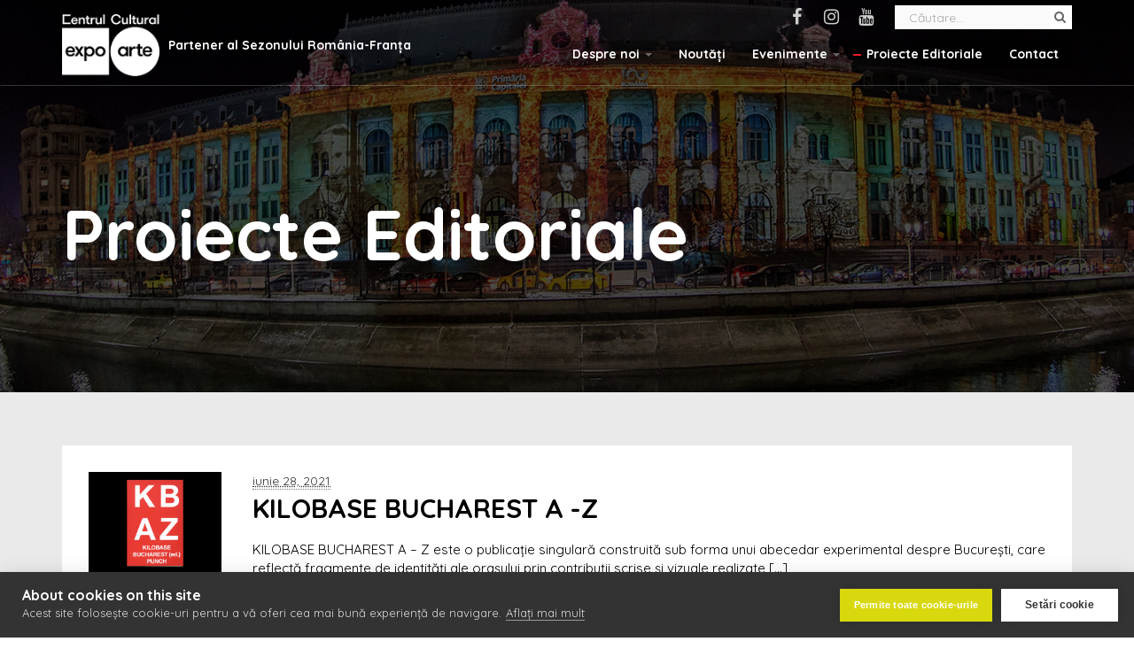

--- FILE ---
content_type: text/html; charset=UTF-8
request_url: https://www.expoarte.ro/category/proiecte-editoriale/
body_size: 41008
content:
<!DOCTYPE html>
<!--BEGIN html-->
<html xmlns="http://www.w3.org/1999/xhtml" lang="ro-RO">
<!--[if lt IE 7]> <html class="no-js ie6 oldie" lang="ro-RO"> <![endif]-->  
<!--[if IE 7]>    <html class="no-js ie7 oldie" lang="ro-RO"> <![endif]-->  
<!--[if IE 8]>    <html class="no-js ie8 oldie" lang="ro-RO"> <![endif]-->  
<!--[if gt IE 8]> <html lang="ro-RO"><![endif]-->  
<!-- Built on Simple Bootstrap Framework (http://simple-webdesign.com) -->
<!--BEGIN head-->
<head>
<!-- Meta Tags -->
<meta http-equiv="Content-Type" content="text/html; charset=UTF-8" />
<meta name="viewport" content="width=device-width, initial-scale=1.0, maximum-scale=1.0, minimum-scale=1.0" />
<!-- Favicon: Browser + iPhone Webclip -->
<link rel="apple-touch-icon" sizes="180x180" href="https://www.expoarte.ro/wp-content/themes/expoarte/library/media/images/apple-touch-icon.png">
<link rel="icon" type="image/png" sizes="32x32" href="https://www.expoarte.ro/wp-content/themes/expoarte/library/media/images/favicon-32x32.png">
<link rel="icon" type="image/png" sizes="16x16" href="https://www.expoarte.ro/wp-content/themes/expoarte/library/media/images/favicon-16x16.png">
<link rel="manifest" href="https://www.expoarte.ro/wp-content/themes/expoarte/library/media/images/favicon.ico/site.webmanifest">
<link rel="mask-icon" href="/safari-pinned-tab.svg" color="#5bbad5">
<meta name="msapplication-TileColor" content="#000000">
<meta name="theme-color" content="#ffffff">
<!-- Links: RSS + Atom Syndication + Pingback etc. -->
<link rel="alternate" type="application/rss+xml" title="Expo Arte RSS Feed" href="https://www.expoarte.ro/feed/" />
<link rel="alternate" type="text/xml" title="RSS .92" href="https://www.expoarte.ro/feed/rss/" />
<link rel="alternate" type="application/atom+xml" title="Atom 0.3" href="https://www.expoarte.ro/feed/atom/" />
<link rel="pingback" href="https://www.expoarte.ro/xmlrpc.php" />
<!--[if lt IE 9]>
<script src="//cdnjs.cloudflare.com/ajax/libs/html5shiv/3.7/html5shiv.js"></script>
<script src="//cdnjs.cloudflare.com/ajax/libs/respond.js/1.4.2/respond.js"></script>
<![endif]-->
<meta name='robots' content='index, follow, max-image-preview:large, max-snippet:-1, max-video-preview:-1' />
<style>img:is([sizes="auto" i], [sizes^="auto," i]) { contain-intrinsic-size: 3000px 1500px }</style>
<!-- This site is optimized with the Yoast SEO plugin v26.7 - https://yoast.com/wordpress/plugins/seo/ -->
<title>Arhive Proiecte Editoriale - Expo Arte</title>
<link rel="canonical" href="https://www.expoarte.ro/category/proiecte-editoriale/" />
<meta property="og:locale" content="ro_RO" />
<meta property="og:type" content="article" />
<meta property="og:title" content="Arhive Proiecte Editoriale - Expo Arte" />
<meta property="og:url" content="https://www.expoarte.ro/category/proiecte-editoriale/" />
<meta property="og:site_name" content="Expo Arte" />
<meta property="og:image" content="https://www.expoarte.ro/wp-content/uploads/2019/03/Bucuresti-100-8.jpg" />
<meta property="og:image:width" content="1080" />
<meta property="og:image:height" content="720" />
<meta property="og:image:type" content="image/jpeg" />
<meta name="twitter:card" content="summary_large_image" />
<script type="application/ld+json" class="yoast-schema-graph">{"@context":"https://schema.org","@graph":[{"@type":"CollectionPage","@id":"https://www.expoarte.ro/category/proiecte-editoriale/","url":"https://www.expoarte.ro/category/proiecte-editoriale/","name":"Arhive Proiecte Editoriale - Expo Arte","isPartOf":{"@id":"https://www.expoarte.ro/#website"},"primaryImageOfPage":{"@id":"https://www.expoarte.ro/category/proiecte-editoriale/#primaryimage"},"image":{"@id":"https://www.expoarte.ro/category/proiecte-editoriale/#primaryimage"},"thumbnailUrl":"https://www.expoarte.ro/wp-content/uploads/2021/06/Kilobase-fb.jpg","breadcrumb":{"@id":"https://www.expoarte.ro/category/proiecte-editoriale/#breadcrumb"},"inLanguage":"ro-RO"},{"@type":"ImageObject","inLanguage":"ro-RO","@id":"https://www.expoarte.ro/category/proiecte-editoriale/#primaryimage","url":"https://www.expoarte.ro/wp-content/uploads/2021/06/Kilobase-fb.jpg","contentUrl":"https://www.expoarte.ro/wp-content/uploads/2021/06/Kilobase-fb.jpg","width":1875,"height":1439,"caption":"Kilobase"},{"@type":"BreadcrumbList","@id":"https://www.expoarte.ro/category/proiecte-editoriale/#breadcrumb","itemListElement":[{"@type":"ListItem","position":1,"name":"Prima pagină","item":"https://www.expoarte.ro/"},{"@type":"ListItem","position":2,"name":"Proiecte Editoriale"}]},{"@type":"WebSite","@id":"https://www.expoarte.ro/#website","url":"https://www.expoarte.ro/","name":"Expo Arte","description":"Centrul Cultural","potentialAction":[{"@type":"SearchAction","target":{"@type":"EntryPoint","urlTemplate":"https://www.expoarte.ro/?s={search_term_string}"},"query-input":{"@type":"PropertyValueSpecification","valueRequired":true,"valueName":"search_term_string"}}],"inLanguage":"ro-RO"}]}</script>
<!-- / Yoast SEO plugin. -->
<link rel='dns-prefetch' href='//stackpath.bootstrapcdn.com' />
<link rel='dns-prefetch' href='//fonts.googleapis.com' />
<link rel="alternate" type="application/rss+xml" title="Expo Arte &raquo; Flux categorie Proiecte Editoriale" href="https://www.expoarte.ro/category/proiecte-editoriale/feed/" />
<!-- <link rel='stylesheet' id='wp-block-library-css' href='https://www.expoarte.ro/wp-includes/css/dist/block-library/style.min.css?ver=6.8.3' type='text/css' media='all' /> -->
<link rel="stylesheet" type="text/css" href="//www.expoarte.ro/wp-content/cache/wpfc-minified/qw2azxty/a4q09.css" media="all"/>
<style id='classic-theme-styles-inline-css' type='text/css'>
/*! This file is auto-generated */
.wp-block-button__link{color:#fff;background-color:#32373c;border-radius:9999px;box-shadow:none;text-decoration:none;padding:calc(.667em + 2px) calc(1.333em + 2px);font-size:1.125em}.wp-block-file__button{background:#32373c;color:#fff;text-decoration:none}
</style>
<style id='global-styles-inline-css' type='text/css'>
:root{--wp--preset--aspect-ratio--square: 1;--wp--preset--aspect-ratio--4-3: 4/3;--wp--preset--aspect-ratio--3-4: 3/4;--wp--preset--aspect-ratio--3-2: 3/2;--wp--preset--aspect-ratio--2-3: 2/3;--wp--preset--aspect-ratio--16-9: 16/9;--wp--preset--aspect-ratio--9-16: 9/16;--wp--preset--color--black: #000000;--wp--preset--color--cyan-bluish-gray: #abb8c3;--wp--preset--color--white: #ffffff;--wp--preset--color--pale-pink: #f78da7;--wp--preset--color--vivid-red: #cf2e2e;--wp--preset--color--luminous-vivid-orange: #ff6900;--wp--preset--color--luminous-vivid-amber: #fcb900;--wp--preset--color--light-green-cyan: #7bdcb5;--wp--preset--color--vivid-green-cyan: #00d084;--wp--preset--color--pale-cyan-blue: #8ed1fc;--wp--preset--color--vivid-cyan-blue: #0693e3;--wp--preset--color--vivid-purple: #9b51e0;--wp--preset--gradient--vivid-cyan-blue-to-vivid-purple: linear-gradient(135deg,rgba(6,147,227,1) 0%,rgb(155,81,224) 100%);--wp--preset--gradient--light-green-cyan-to-vivid-green-cyan: linear-gradient(135deg,rgb(122,220,180) 0%,rgb(0,208,130) 100%);--wp--preset--gradient--luminous-vivid-amber-to-luminous-vivid-orange: linear-gradient(135deg,rgba(252,185,0,1) 0%,rgba(255,105,0,1) 100%);--wp--preset--gradient--luminous-vivid-orange-to-vivid-red: linear-gradient(135deg,rgba(255,105,0,1) 0%,rgb(207,46,46) 100%);--wp--preset--gradient--very-light-gray-to-cyan-bluish-gray: linear-gradient(135deg,rgb(238,238,238) 0%,rgb(169,184,195) 100%);--wp--preset--gradient--cool-to-warm-spectrum: linear-gradient(135deg,rgb(74,234,220) 0%,rgb(151,120,209) 20%,rgb(207,42,186) 40%,rgb(238,44,130) 60%,rgb(251,105,98) 80%,rgb(254,248,76) 100%);--wp--preset--gradient--blush-light-purple: linear-gradient(135deg,rgb(255,206,236) 0%,rgb(152,150,240) 100%);--wp--preset--gradient--blush-bordeaux: linear-gradient(135deg,rgb(254,205,165) 0%,rgb(254,45,45) 50%,rgb(107,0,62) 100%);--wp--preset--gradient--luminous-dusk: linear-gradient(135deg,rgb(255,203,112) 0%,rgb(199,81,192) 50%,rgb(65,88,208) 100%);--wp--preset--gradient--pale-ocean: linear-gradient(135deg,rgb(255,245,203) 0%,rgb(182,227,212) 50%,rgb(51,167,181) 100%);--wp--preset--gradient--electric-grass: linear-gradient(135deg,rgb(202,248,128) 0%,rgb(113,206,126) 100%);--wp--preset--gradient--midnight: linear-gradient(135deg,rgb(2,3,129) 0%,rgb(40,116,252) 100%);--wp--preset--font-size--small: 13px;--wp--preset--font-size--medium: 20px;--wp--preset--font-size--large: 36px;--wp--preset--font-size--x-large: 42px;--wp--preset--spacing--20: 0.44rem;--wp--preset--spacing--30: 0.67rem;--wp--preset--spacing--40: 1rem;--wp--preset--spacing--50: 1.5rem;--wp--preset--spacing--60: 2.25rem;--wp--preset--spacing--70: 3.38rem;--wp--preset--spacing--80: 5.06rem;--wp--preset--shadow--natural: 6px 6px 9px rgba(0, 0, 0, 0.2);--wp--preset--shadow--deep: 12px 12px 50px rgba(0, 0, 0, 0.4);--wp--preset--shadow--sharp: 6px 6px 0px rgba(0, 0, 0, 0.2);--wp--preset--shadow--outlined: 6px 6px 0px -3px rgba(255, 255, 255, 1), 6px 6px rgba(0, 0, 0, 1);--wp--preset--shadow--crisp: 6px 6px 0px rgba(0, 0, 0, 1);}:where(.is-layout-flex){gap: 0.5em;}:where(.is-layout-grid){gap: 0.5em;}body .is-layout-flex{display: flex;}.is-layout-flex{flex-wrap: wrap;align-items: center;}.is-layout-flex > :is(*, div){margin: 0;}body .is-layout-grid{display: grid;}.is-layout-grid > :is(*, div){margin: 0;}:where(.wp-block-columns.is-layout-flex){gap: 2em;}:where(.wp-block-columns.is-layout-grid){gap: 2em;}:where(.wp-block-post-template.is-layout-flex){gap: 1.25em;}:where(.wp-block-post-template.is-layout-grid){gap: 1.25em;}.has-black-color{color: var(--wp--preset--color--black) !important;}.has-cyan-bluish-gray-color{color: var(--wp--preset--color--cyan-bluish-gray) !important;}.has-white-color{color: var(--wp--preset--color--white) !important;}.has-pale-pink-color{color: var(--wp--preset--color--pale-pink) !important;}.has-vivid-red-color{color: var(--wp--preset--color--vivid-red) !important;}.has-luminous-vivid-orange-color{color: var(--wp--preset--color--luminous-vivid-orange) !important;}.has-luminous-vivid-amber-color{color: var(--wp--preset--color--luminous-vivid-amber) !important;}.has-light-green-cyan-color{color: var(--wp--preset--color--light-green-cyan) !important;}.has-vivid-green-cyan-color{color: var(--wp--preset--color--vivid-green-cyan) !important;}.has-pale-cyan-blue-color{color: var(--wp--preset--color--pale-cyan-blue) !important;}.has-vivid-cyan-blue-color{color: var(--wp--preset--color--vivid-cyan-blue) !important;}.has-vivid-purple-color{color: var(--wp--preset--color--vivid-purple) !important;}.has-black-background-color{background-color: var(--wp--preset--color--black) !important;}.has-cyan-bluish-gray-background-color{background-color: var(--wp--preset--color--cyan-bluish-gray) !important;}.has-white-background-color{background-color: var(--wp--preset--color--white) !important;}.has-pale-pink-background-color{background-color: var(--wp--preset--color--pale-pink) !important;}.has-vivid-red-background-color{background-color: var(--wp--preset--color--vivid-red) !important;}.has-luminous-vivid-orange-background-color{background-color: var(--wp--preset--color--luminous-vivid-orange) !important;}.has-luminous-vivid-amber-background-color{background-color: var(--wp--preset--color--luminous-vivid-amber) !important;}.has-light-green-cyan-background-color{background-color: var(--wp--preset--color--light-green-cyan) !important;}.has-vivid-green-cyan-background-color{background-color: var(--wp--preset--color--vivid-green-cyan) !important;}.has-pale-cyan-blue-background-color{background-color: var(--wp--preset--color--pale-cyan-blue) !important;}.has-vivid-cyan-blue-background-color{background-color: var(--wp--preset--color--vivid-cyan-blue) !important;}.has-vivid-purple-background-color{background-color: var(--wp--preset--color--vivid-purple) !important;}.has-black-border-color{border-color: var(--wp--preset--color--black) !important;}.has-cyan-bluish-gray-border-color{border-color: var(--wp--preset--color--cyan-bluish-gray) !important;}.has-white-border-color{border-color: var(--wp--preset--color--white) !important;}.has-pale-pink-border-color{border-color: var(--wp--preset--color--pale-pink) !important;}.has-vivid-red-border-color{border-color: var(--wp--preset--color--vivid-red) !important;}.has-luminous-vivid-orange-border-color{border-color: var(--wp--preset--color--luminous-vivid-orange) !important;}.has-luminous-vivid-amber-border-color{border-color: var(--wp--preset--color--luminous-vivid-amber) !important;}.has-light-green-cyan-border-color{border-color: var(--wp--preset--color--light-green-cyan) !important;}.has-vivid-green-cyan-border-color{border-color: var(--wp--preset--color--vivid-green-cyan) !important;}.has-pale-cyan-blue-border-color{border-color: var(--wp--preset--color--pale-cyan-blue) !important;}.has-vivid-cyan-blue-border-color{border-color: var(--wp--preset--color--vivid-cyan-blue) !important;}.has-vivid-purple-border-color{border-color: var(--wp--preset--color--vivid-purple) !important;}.has-vivid-cyan-blue-to-vivid-purple-gradient-background{background: var(--wp--preset--gradient--vivid-cyan-blue-to-vivid-purple) !important;}.has-light-green-cyan-to-vivid-green-cyan-gradient-background{background: var(--wp--preset--gradient--light-green-cyan-to-vivid-green-cyan) !important;}.has-luminous-vivid-amber-to-luminous-vivid-orange-gradient-background{background: var(--wp--preset--gradient--luminous-vivid-amber-to-luminous-vivid-orange) !important;}.has-luminous-vivid-orange-to-vivid-red-gradient-background{background: var(--wp--preset--gradient--luminous-vivid-orange-to-vivid-red) !important;}.has-very-light-gray-to-cyan-bluish-gray-gradient-background{background: var(--wp--preset--gradient--very-light-gray-to-cyan-bluish-gray) !important;}.has-cool-to-warm-spectrum-gradient-background{background: var(--wp--preset--gradient--cool-to-warm-spectrum) !important;}.has-blush-light-purple-gradient-background{background: var(--wp--preset--gradient--blush-light-purple) !important;}.has-blush-bordeaux-gradient-background{background: var(--wp--preset--gradient--blush-bordeaux) !important;}.has-luminous-dusk-gradient-background{background: var(--wp--preset--gradient--luminous-dusk) !important;}.has-pale-ocean-gradient-background{background: var(--wp--preset--gradient--pale-ocean) !important;}.has-electric-grass-gradient-background{background: var(--wp--preset--gradient--electric-grass) !important;}.has-midnight-gradient-background{background: var(--wp--preset--gradient--midnight) !important;}.has-small-font-size{font-size: var(--wp--preset--font-size--small) !important;}.has-medium-font-size{font-size: var(--wp--preset--font-size--medium) !important;}.has-large-font-size{font-size: var(--wp--preset--font-size--large) !important;}.has-x-large-font-size{font-size: var(--wp--preset--font-size--x-large) !important;}
:where(.wp-block-post-template.is-layout-flex){gap: 1.25em;}:where(.wp-block-post-template.is-layout-grid){gap: 1.25em;}
:where(.wp-block-columns.is-layout-flex){gap: 2em;}:where(.wp-block-columns.is-layout-grid){gap: 2em;}
:root :where(.wp-block-pullquote){font-size: 1.5em;line-height: 1.6;}
</style>
<!-- <link rel='stylesheet' id='swd-bootstrap-css' href='https://www.expoarte.ro/wp-content/themes/expoarte/library/media/css/bootstrap.min.css?ver=6.8.3' type='text/css' media='all' /> -->
<!-- <link rel='stylesheet' id='swd-mainstyle-css' href='https://www.expoarte.ro/wp-content/themes/expoarte/style.css?ver=6.8.3' type='text/css' media='all' /> -->
<!-- <link rel='stylesheet' id='swd-animate-css' href='https://www.expoarte.ro/wp-content/themes/expoarte/library/media/css/animate.css?ver=6.8.3' type='text/css' media='all' /> -->
<link rel="stylesheet" type="text/css" href="//www.expoarte.ro/wp-content/cache/wpfc-minified/m8y6iz1o/2hkfi.css" media="all"/>
<link rel='stylesheet' id='swd-fa-css' href='https://stackpath.bootstrapcdn.com/font-awesome/4.7.0/css/font-awesome.min.css?ver=6.8.3' type='text/css' media='all' />
<link rel='stylesheet' id='swd-googlefonts-css' href='https://fonts.googleapis.com/css?family=Quicksand%3A400%2C500%2C700&#038;subset=latin-ext&#038;ver=6.8.3' type='text/css' media='all' />
<script src='//www.expoarte.ro/wp-content/cache/wpfc-minified/g4jca5vf/a4qdx.js' type="text/javascript"></script>
<!-- <script type="text/javascript" src="https://www.expoarte.ro/wp-includes/js/jquery/jquery.min.js?ver=3.7.1" id="jquery-core-js"></script> -->
<!-- <script type="text/javascript" src="https://www.expoarte.ro/wp-includes/js/jquery/jquery-migrate.min.js?ver=3.4.1" id="jquery-migrate-js"></script> -->
<link rel="https://api.w.org/" href="https://www.expoarte.ro/wp-json/" /><link rel="alternate" title="JSON" type="application/json" href="https://www.expoarte.ro/wp-json/wp/v2/categories/12" /><link rel="EditURI" type="application/rsd+xml" title="RSD" href="https://www.expoarte.ro/xmlrpc.php?rsd" />
<meta name="tec-api-version" content="v1"><meta name="tec-api-origin" content="https://www.expoarte.ro"><link rel="alternate" href="https://www.expoarte.ro/wp-json/tribe/events/v1/" />
<!--END head-->
<script async src="https://www.googletagmanager.com/gtag/js?id=UA-138248525-1"></script>
<script type="text/javascript">
var gtagId = 'UA-138248525-1';
window['ga-disable-' + gtagId] = true;
window.dataLayer = window.dataLayer || [];
function gtag(){dataLayer.push(arguments);}
gtag('js', new Date());
</script>
<script src="https://cookiehub.net/cc/755faedd.js"></script>
<script type="text/javascript">
window.addEventListener("load", function() {
window.cookieconsent.initialise({
onInitialise: function(status) {
if (this.hasConsented('required')) {
}
if (this.hasConsented('analytics')) {
window['ga-disable-UA-138248525-1'] = false;
gtag('config', gtagId);
}
if (this.hasConsented('marketing')) {
}
},
onAllow: function(category) {
if (category == 'required') {
}
if (category == 'analytics') {
window['ga-disable-UA-138248525-1'] = false;
gtag('config', gtagId);
}
if (category == 'marketing') {
}
},
onRevoke: function(category) {
if (category == 'required') {
}
if (category == 'analytics') {
window['ga-disable-UA-138248525-1'] = true;
}
if (category == 'marketing') {
}
}
})
});
</script>
</head>
<!--BEGIN body-->
<body class="archive y2026 m01 d14 h20 category category-proiecte-editoriale linux chrome ch143 post">
<div class="wrapper">	
<!--BEGIN .header-->
<div class="header navbar-fixed-top">
<nav class="navbar" role="navigation">	
<div class="container">				
<div class="menu-container">
<button type="button" class="navbar-toggle" data-toggle="collapse" data-target=".nav-collapse">
<span class="sr-only">Toggle navigation</span>
<span class="toggle-icon"></span>
</button>
<!-- Logo -->
<div class="logo">
<a class="logo-wrap" href="https://www.expoarte.ro/" title="Expo Arte">
<img class="logo-img logo-img-main" src="https://www.expoarte.ro/wp-content/themes/expoarte/library/media/images/logo.png" alt="Expo Arte">
<img class="logo-img logo-img-active" src="https://www.expoarte.ro/wp-content/themes/expoarte/library/media/images/logo-dark.png" alt="Expo Arte">
</a>
</div>
<div class="logo-tagline">
Partener al Sezonului România-Franța
</div>
<!-- End Logo -->
</div>
<div class="collapse navbar-collapse nav-collapse" id="main-nav">
<div class="top-nav">
<form class="form-horizontal searchform" method="get" action="https://www.expoarte.ro">
<div class="input-group">
<input class="form-control" name="s" type="text" placeholder="Căutare..." tabindex="1" />
<span class="input-group-btn">
<button class="btn btn-search" type="submit" tabindex="2"><i class="fa fa-search"></i></button>
</span>
</div>
</form>
<ul class="list-inline social-links">
<li><a href="https://www.facebook.com/ExpoArteBucuresti/"><i class="fa fa-facebook"></i></a></li>
<li><a href="https://www.instagram.com/expoartebucuresti/"><i class="fa fa-instagram"></i></a></li>
<li><a href="https://www.youtube.com/channel/UCTZqWn4HA5QkUSWTqE-C7uA/"><i class="fa fa-youtube"></i></a></li>
</ul>
</div>
<div class="menu-container">
<ul id="menu-meniu-principal" class="navbar-nav navbar-nav-right"><li id="menu-item-483" class="menu-item menu-item-type-custom menu-item-object-custom menu-item-has-children menu-item-483 dropdown"><a title="Despre noi" href="#" class="dropdown-toggle">Despre noi <span class="caret"></span></a>
<ul role="menu" class=" dropdown-menu">
<li id="menu-item-88" class="menu-item menu-item-type-post_type menu-item-object-page menu-item-88"><a title="Cine suntem" href="https://www.expoarte.ro/despre-noi/cine-suntem/">Cine suntem</a></li>
<li id="menu-item-307" class="menu-item menu-item-type-post_type menu-item-object-page menu-item-307"><a title="Identitate vizuală" href="https://www.expoarte.ro/identitate-vizuala/">Identitate vizuală</a></li>
<li id="menu-item-119" class="menu-item menu-item-type-custom menu-item-object-custom menu-item-has-children menu-item-119 dropdown"><a title="Organizare și funcționare" href="#">Organizare și funcționare</a>
<ul role="menu" class=" dropdown-menu">
<li id="menu-item-118" class="menu-item menu-item-type-post_type menu-item-object-page menu-item-118"><a title="Legislație" href="https://www.expoarte.ro/legislatie/">Legislație</a></li>
<li id="menu-item-145" class="menu-item menu-item-type-post_type menu-item-object-page menu-item-145"><a title="Regulamentul de Organizare și Funcționare" href="https://www.expoarte.ro/regulamentul-de-organizare-si-functionare/">Regulamentul de Organizare și Funcționare</a></li>
<li id="menu-item-144" class="menu-item menu-item-type-post_type menu-item-object-page menu-item-144"><a title="Organigramă" href="https://www.expoarte.ro/organigrama/">Organigramă</a></li>
<li id="menu-item-143" class="menu-item menu-item-type-post_type menu-item-object-page menu-item-143"><a title="Cariere" href="https://www.expoarte.ro/cariere/">Cariere</a></li>
<li id="menu-item-142" class="menu-item menu-item-type-post_type menu-item-object-page menu-item-142"><a title="Regulamente" href="https://www.expoarte.ro/regulamente/">Regulamente</a></li>
<li id="menu-item-141" class="menu-item menu-item-type-post_type menu-item-object-page menu-item-141"><a title="Conducere" href="https://www.expoarte.ro/conducere/">Conducere</a></li>
</ul>
</li>
<li id="menu-item-120" class="menu-item menu-item-type-custom menu-item-object-custom menu-item-has-children menu-item-120 dropdown"><a title="Transparență decizională" href="#">Transparență decizională</a>
<ul role="menu" class=" dropdown-menu">
<li id="menu-item-1499" class="menu-item menu-item-type-post_type menu-item-object-page menu-item-1499"><a title="TRANSPARENTA VENITURILOR SALARIALE" href="https://www.expoarte.ro/transparenta-veniturilor-salariale/">TRANSPARENTA VENITURILOR SALARIALE</a></li>
<li id="menu-item-3264" class="menu-item menu-item-type-custom menu-item-object-custom menu-item-has-children menu-item-3264 dropdown"><a title="Buget Expoarte" href="#">Buget Expoarte</a>
<ul role="menu" class=" dropdown-menu">
<li id="menu-item-972" class="menu-item menu-item-type-post_type menu-item-object-page menu-item-972"><a title="Buget" href="https://www.expoarte.ro/buget/">Buget</a></li>
<li id="menu-item-3263" class="menu-item menu-item-type-post_type menu-item-object-page menu-item-3263"><a title="Bilant si Executie Bugetara" href="https://www.expoarte.ro/bilant-si-executie-bugetara/">Bilant si Executie Bugetara</a></li>
</ul>
</li>
<li id="menu-item-163" class="menu-item menu-item-type-post_type menu-item-object-page menu-item-163"><a title="Solicitarea informațiilor de interes public" href="https://www.expoarte.ro/solicitarea-informatiilor-de-interes-public/">Solicitarea informațiilor de interes public</a></li>
<li id="menu-item-2229" class="menu-item menu-item-type-post_type menu-item-object-page menu-item-2229"><a title="Etică și integritate" href="https://www.expoarte.ro/etica-si-integritate/">Etică și integritate</a></li>
<li id="menu-item-1084" class="menu-item menu-item-type-custom menu-item-object-custom menu-item-has-children menu-item-1084 dropdown"><a title="Achizitii" href="#">Achizitii</a>
<ul role="menu" class=" dropdown-menu">
<li id="menu-item-1087" class="menu-item menu-item-type-post_type menu-item-object-page menu-item-1087"><a title="Program anual" href="https://www.expoarte.ro/program-anual/">Program anual</a></li>
<li id="menu-item-1086" class="menu-item menu-item-type-post_type menu-item-object-page menu-item-1086"><a title="Centralizator contracte" href="https://www.expoarte.ro/centralizator-contracte/">Centralizator contracte</a></li>
<li id="menu-item-1085" class="menu-item menu-item-type-post_type menu-item-object-page menu-item-1085"><a title="Anunțuri achiziții" href="https://www.expoarte.ro/anunturi-achizitii/">Anunțuri achiziții</a></li>
</ul>
</li>
<li id="menu-item-160" class="menu-item menu-item-type-post_type menu-item-object-page menu-item-160"><a title="Declaratii de avere si interese" href="https://www.expoarte.ro/declaratii-de-avere-si-interese/">Declaratii de avere si interese</a></li>
<li id="menu-item-159" class="menu-item menu-item-type-post_type menu-item-object-page menu-item-159"><a title="Formular GDPR" href="https://www.expoarte.ro/formular-gdpr/">Formular GDPR</a></li>
</ul>
</li>
<li id="menu-item-3131" class="menu-item menu-item-type-post_type menu-item-object-page menu-item-3131"><a title="Rapoarte de activitate" href="https://www.expoarte.ro/rapoarte-de-activitate/">Rapoarte de activitate</a></li>
</ul>
</li>
<li id="menu-item-2382" class="menu-item menu-item-type-taxonomy menu-item-object-category menu-item-2382"><a title="Noutăți" href="https://www.expoarte.ro/category/noutati/">Noutăți</a></li>
<li id="menu-item-271" class="menu-item menu-item-type-custom menu-item-object-custom menu-item-has-children menu-item-271 dropdown"><a title="Evenimente" href="#" class="dropdown-toggle">Evenimente <span class="caret"></span></a>
<ul role="menu" class=" dropdown-menu">
<li id="menu-item-198" class="menu-item menu-item-type-post_type menu-item-object-page menu-item-198"><a title="Evenimente în desfășurare" href="https://www.expoarte.ro/evenimente/">Evenimente în desfășurare</a></li>
<li id="menu-item-277" class="menu-item menu-item-type-custom menu-item-object-custom menu-item-277"><a title="Evenimente organizate" href="https://www.expoarte.ro/evenimente/lista/?tribe_paged=1&#038;tribe_event_display=past">Evenimente organizate</a></li>
</ul>
</li>
<li id="menu-item-2381" class="menu-item menu-item-type-taxonomy menu-item-object-category current-menu-item menu-item-2381 active"><a title="Proiecte Editoriale" href="https://www.expoarte.ro/category/proiecte-editoriale/">Proiecte Editoriale</a></li>
<li id="menu-item-89" class="menu-item menu-item-type-post_type menu-item-object-page menu-item-89"><a title="Contact" href="https://www.expoarte.ro/contact/">Contact</a></li>
</ul>						</div>
</div>
</div>
</nav>
</div><!--END .header-->
<div class="parallax-window" data-parallax="scroll" data-image-src="https://www.expoarte.ro/wp-content/themes/expoarte/library/media/images/default-header.jpg">
<div class="parallax-content container">
<h1 class="carousel-title">Proiecte Editoriale</h1>
</div>
</div>
<div class="bg-color-sky-light" data-auto-height="true">
<div class="content-lg container">
<!--BEGIN .sentry-->
<div id="post-2668" class="post-2668 post type-post status-publish format-standard has-post-thumbnail hentry category-proiecte-editoriale p publish first-post author cat untagged y2021 m06 d28 h16 alt">
<div class="row">
<div class="col-md-2 col-sm-3 img-wrapper">
<a href="https://www.expoarte.ro/kilobase-bucharest-a-z/" class="post-2668">
<img width="150" height="115" src="https://www.expoarte.ro/wp-content/uploads/2021/06/Kilobase-fb.jpg" class="img-responsive wp-post-image" alt="Kilobase" decoding="async" />                            </a>
</div>
<div class="col-md-10 col-sm-9 content-wrapper">
<div class="published mb-3">
<abbr class="published-time" title="iunie 28, 2021 - 2:12 pm">iunie 28, 2021</abbr>
</div>
<h2 class="entry-title"><a href="https://www.expoarte.ro/kilobase-bucharest-a-z/" rel="bookmark" title="KILOBASE BUCHAREST A -Z">KILOBASE BUCHAREST A -Z</a></h2>
<!--BEGIN .entry-summary .article-->
<div class="entry-summary article">
<p>KILOBASE BUCHAREST A &#8211; Z este o publicație singulară construită sub forma unui abecedar experimental despre București, care reflectă fragmente de identități ale orașului prin contribuții scrise și vizuale realizate [&hellip;]</p>
<!--END .entry-summary .article-->
</div>
</div>
</div>
<!--END .sentry-->
</div>
<!--BEGIN .sentry-->
<div id="post-2665" class="post-2665 post type-post status-publish format-standard has-post-thumbnail hentry category-proiecte-editoriale p1 publish author cat untagged y2021 m06 d28 h15">
<div class="row">
<div class="col-md-2 col-sm-3 img-wrapper">
<a href="https://www.expoarte.ro/ion-grigorescu-bucuresti/" class="post-2665">
<img width="133" height="150" src="https://www.expoarte.ro/wp-content/uploads/2021/06/Ion-Grigorescu-Bucuresti-Coperta.jpg" class="img-responsive wp-post-image" alt="Grigorescu" decoding="async" />                            </a>
</div>
<div class="col-md-10 col-sm-9 content-wrapper">
<div class="published mb-3">
<abbr class="published-time" title="iunie 28, 2021 - 1:32 pm">iunie 28, 2021</abbr>
</div>
<h2 class="entry-title"><a href="https://www.expoarte.ro/ion-grigorescu-bucuresti/" rel="bookmark" title="ION GRIGORESCU. BUCUREȘTI">ION GRIGORESCU. BUCUREȘTI</a></h2>
<!--BEGIN .entry-summary .article-->
<div class="entry-summary article">
<p>BUCUREȘTI este un proiect editorial realizat în colaborare cu artistul Ion Grigorescu în cadrul seriei ArchitectureBookSeries, parte a programului editorial P+4 Publications. Publicația oferă cititorului o incursiune în practica experimentală [&hellip;]</p>
<!--END .entry-summary .article-->
</div>
</div>
</div>
<!--END .sentry-->
</div>
<!--BEGIN .sentry-->
<div id="post-2378" class="post-2378 post type-post status-publish format-standard has-post-thumbnail hentry category-proiecte-editoriale p2 publish author cat untagged y2020 m11 d23 h20 alt">
<div class="row">
<div class="col-md-2 col-sm-3 img-wrapper">
<a href="https://www.expoarte.ro/maitec-haiku/" class="post-2378">
<img width="150" height="150" src="https://www.expoarte.ro/wp-content/uploads/2020/11/Maitec-Haiku-150x150.jpg" class="img-responsive wp-post-image" alt="" decoding="async" srcset="https://www.expoarte.ro/wp-content/uploads/2020/11/Maitec-Haiku-150x150.jpg 150w, https://www.expoarte.ro/wp-content/uploads/2020/11/Maitec-Haiku-500x500.jpg 500w, https://www.expoarte.ro/wp-content/uploads/2020/11/Maitec-Haiku-400x400.jpg 400w" sizes="(max-width: 150px) 100vw, 150px" />                            </a>
</div>
<div class="col-md-10 col-sm-9 content-wrapper">
<div class="published mb-3">
<abbr class="published-time" title="noiembrie 23, 2020 - 6:18 pm">noiembrie 23, 2020</abbr>
</div>
<h2 class="entry-title"><a href="https://www.expoarte.ro/maitec-haiku/" rel="bookmark" title="Maitec Haiku">Maitec Haiku</a></h2>
<!--BEGIN .entry-summary .article-->
<div class="entry-summary article">
<p>Primăria Municipiului București prin Centrul Cultural Expo Arte a editat, în luna martie 2020, albumul Maitec Haiku, un album de artă bilingv româno-francez, care cuprinde poezii haiku dedicate lucrărilor celor [&hellip;]</p>
<!--END .entry-summary .article-->
</div>
</div>
</div>
<!--END .sentry-->
</div>
<!--BEGIN .sentry-->
<div id="post-2383" class="post-2383 post type-post status-publish format-standard has-post-thumbnail hentry category-proiecte-editoriale p3 publish author cat untagged y2018 m11 d23 h20">
<div class="row">
<div class="col-md-2 col-sm-3 img-wrapper">
<a href="https://www.expoarte.ro/banchiza-urbana-2018/" class="post-2383">
<img width="150" height="150" src="https://www.expoarte.ro/wp-content/uploads/2020/11/Banchiza-urbana-150x150.jpg" class="img-responsive wp-post-image" alt="" decoding="async" loading="lazy" srcset="https://www.expoarte.ro/wp-content/uploads/2020/11/Banchiza-urbana-150x150.jpg 150w, https://www.expoarte.ro/wp-content/uploads/2020/11/Banchiza-urbana-500x500.jpg 500w, https://www.expoarte.ro/wp-content/uploads/2020/11/Banchiza-urbana-400x400.jpg 400w" sizes="auto, (max-width: 150px) 100vw, 150px" />                            </a>
</div>
<div class="col-md-10 col-sm-9 content-wrapper">
<div class="published mb-3">
<abbr class="published-time" title="noiembrie 23, 2018 - 6:28 pm">noiembrie 23, 2018</abbr>
</div>
<h2 class="entry-title"><a href="https://www.expoarte.ro/banchiza-urbana-2018/" rel="bookmark" title="Banchiza Urbană 2018">Banchiza Urbană 2018</a></h2>
<!--BEGIN .entry-summary .article-->
<div class="entry-summary article">
<p>Asociația Igloo Habitat și Arhitectură în parteneriat cu Primăria Municipiului București prin Centrul Cultural Expo Arte a editat revista Banchiza Urbană, care a fost tipărită în perioada octombrie – noiembrie [&hellip;]</p>
<!--END .entry-summary .article-->
</div>
</div>
</div>
<!--END .sentry-->
</div>
<!--BEGIN .navigation-links-->
<div class="navigation-links page-navigation row">
<span class="nav-next nav-previous col-xs-6"></span>
<span class="nav-previous nav-previous text-right col-xs-6"></span>
<!--END .navigation-links-->
</div>
</div>
</div>
		
<!--BEGIN .footer-->
<div class="footer">
<div class="footer-seperator">
<div class="content-sm container">
<div class="row">
<div class="col-sm-3 block-links">
<div id="nav_menu-2" class="widget widget_nav_menu"><h3 class="widget-title">Navigare rapidă</h3><div class="menu-footer-1-container"><ul id="menu-footer-1" class="menu"><li id="menu-item-540" class="menu-item menu-item-type-post_type menu-item-object-page menu-item-540"><a href="https://www.expoarte.ro/despre-noi/cine-suntem/">Despre noi</a></li>
<li id="menu-item-40" class="menu-item menu-item-type-post_type menu-item-object-page menu-item-40"><a href="https://www.expoarte.ro/contact/">Contact</a></li>
<li id="menu-item-541" class="menu-item menu-item-type-post_type menu-item-object-page menu-item-541"><a href="https://www.expoarte.ro/termeni-si-conditii/">Termeni și condiții</a></li>
<li id="menu-item-1624" class="menu-item menu-item-type-post_type menu-item-object-page menu-item-1624"><a href="https://www.expoarte.ro/politica-cookies/">Politica cookies</a></li>
</ul></div></div>						</div>
<div class="col-sm-3 block-links">
<div id="custom_html-4" class="widget_text widget widget_custom_html"><h3 class="widget-title">Abonare la newsletter</h3><div class="textwidget custom-html-widget"><!-- Begin Mailchimp Signup Form -->
<link href="//cdn-images.mailchimp.com/embedcode/slim-10_7.css" rel="stylesheet" type="text/css">
<style type="text/css">
#mc_embed_signup{clear:left; font:14px Helvetica,Arial,sans-serif; }
/* Add your own Mailchimp form style overrides in your site stylesheet or in this style block.
We recommend moving this block and the preceding CSS link to the HEAD of your HTML file. */
</style>
<div id="mc_embed_signup">
<form action="https://expoarte.us20.list-manage.com/subscribe/post?u=7692d94efab5c1754cfd7a43d&amp;id=eb59c8b4a0" method="post" id="mc-embedded-subscribe-form" name="mc-embedded-subscribe-form" class="validate" target="_blank" novalidate>
<div id="mc_embed_signup_scroll">
<input type="email" value="" name="EMAIL" class="email" id="mce-EMAIL" placeholder="Adresa email" required>
<!-- real people should not fill this in and expect good things - do not remove this or risk form bot signups-->
<div style="position: absolute; left: -5000px;" aria-hidden="true"><input type="text" name="b_7692d94efab5c1754cfd7a43d_eb59c8b4a0" tabindex="-1" value=""></div>
<div class="clear"><input type="submit" value="Abonare" name="subscribe" id="mc-embedded-subscribe" class="button"></div>
</div>
</form>
</div>
<!--End mc_embed_signup--></div></div>						</div>
<div class="col-sm-3 block-links">
</div>
<div class="col-sm-3 block-logos">
<div id="custom_html-3" class="widget_text widget widget_custom_html"><div class="textwidget custom-html-widget"><a href="http://pmb.ro" target="_blank"><img src="/wp-content/uploads/2019/03/logo-pmb.png" class="image wp-image-47  attachment-full size-full" alt="PMB" style="max-width: 80%; height: auto;"></a></div></div>						</div>     					
</div>
</div>
</div>
<div class="content container">
<div class="row">
<div class="col-sm-6">
<p id="copyright">&copy; 2026 <a href="https://www.expoarte.ro">Expo Arte</a>. Toate drepturile rezervate. <a href="https://www.expoarte.ro/politica-de-confidentialitate/">Politica de confidențialitate</a></p>
</div>
<div class="col-sm-6">
<ul class="list-inline social-links">
<li><a href="https://www.facebook.com/ExpoArteBucuresti/"><i class="fa fa-facebook"></i></a></li>
<li><a href="https://www.instagram.com/expoartebucuresti/"><i class="fa fa-instagram"></i></a></li>
<li><a href="https://www.youtube.com/channel/UCTZqWn4HA5QkUSWTqE-C7uA/"><i class="fa fa-youtube"></i></a></li>
</ul>
</div>
</div>
</div>
</div><!--END .footer-->
</div> <!--END .wrapper-->
<script type="speculationrules">
{"prefetch":[{"source":"document","where":{"and":[{"href_matches":"\/*"},{"not":{"href_matches":["\/wp-*.php","\/wp-admin\/*","\/wp-content\/uploads\/*","\/wp-content\/*","\/wp-content\/plugins\/*","\/wp-content\/themes\/expoarte\/*","\/*\\?(.+)"]}},{"not":{"selector_matches":"a[rel~=\"nofollow\"]"}},{"not":{"selector_matches":".no-prefetch, .no-prefetch a"}}]},"eagerness":"conservative"}]}
</script>
<script>
( function ( body ) {
'use strict';
body.className = body.className.replace( /\btribe-no-js\b/, 'tribe-js' );
} )( document.body );
</script>
<script> /* <![CDATA[ */var tribe_l10n_datatables = {"aria":{"sort_ascending":": activate to sort column ascending","sort_descending":": activate to sort column descending"},"length_menu":"Show _MENU_ entries","empty_table":"No data available in table","info":"Showing _START_ to _END_ of _TOTAL_ entries","info_empty":"Showing 0 to 0 of 0 entries","info_filtered":"(filtered from _MAX_ total entries)","zero_records":"No matching records found","search":"Search:","all_selected_text":"All items on this page were selected. ","select_all_link":"Select all pages","clear_selection":"Clear Selection.","pagination":{"all":"All","next":"Next","previous":"Previous"},"select":{"rows":{"0":"","_":": Selected %d rows","1":": Selected 1 row"}},"datepicker":{"dayNames":["duminic\u0103","luni","mar\u021bi","miercuri","joi","vineri","s\u00e2mb\u0103t\u0103"],"dayNamesShort":["D","lun","mar","mie","J","vin","S"],"dayNamesMin":["D","L","Ma","Mi","J","V","S"],"monthNames":["ianuarie","februarie","martie","aprilie","mai","iunie","iulie","august","septembrie","octombrie","noiembrie","decembrie"],"monthNamesShort":["ianuarie","februarie","martie","aprilie","mai","iunie","iulie","august","septembrie","octombrie","noiembrie","decembrie"],"monthNamesMin":["ian.","feb.","mart.","apr.","mai","iun.","iul.","aug.","sept.","oct.","nov.","dec."],"nextText":"Next","prevText":"Prev","currentText":"Today","closeText":"Done","today":"Today","clear":"Clear"}};/* ]]> */ </script><script type="text/javascript" src="https://www.expoarte.ro/wp-content/plugins/the-events-calendar/common/build/js/user-agent.js?ver=da75d0bdea6dde3898df" id="tec-user-agent-js"></script>
<script type="text/javascript" src="https://www.expoarte.ro/wp-content/themes/expoarte/library/media/js/jquery.min.js?ver=6.8.3" id="swd-jquery-js-js"></script>
<script type="text/javascript" src="https://www.expoarte.ro/wp-content/themes/expoarte/library/media/js/bootstrap.min.js?ver=6.8.3" id="swd-bootstrap-js-js"></script>
<script type="text/javascript" src="https://www.expoarte.ro/wp-content/themes/expoarte/library/media/js/jquery.easing.js?ver=6.8.3" id="swd-easing-js-js"></script>
<script type="text/javascript" src="https://www.expoarte.ro/wp-content/themes/expoarte/library/media/js/jquery.smooth-scroll.js?ver=6.8.3" id="swd-smooth-js-js"></script>
<script type="text/javascript" src="https://www.expoarte.ro/wp-content/themes/expoarte/library/media/js/jquery.parallax.min.js?ver=6.8.3" id="swd-paralax-js-js"></script>
<script type="text/javascript" src="https://www.expoarte.ro/wp-content/themes/expoarte/library/media/js/slick.min.js?ver=6.8.3" id="swd-slick-js-js"></script>
<script type="text/javascript" src="https://www.expoarte.ro/wp-content/themes/expoarte/library/media/js/jquery.fancybox.min.js?ver=6.8.3" id="swd-fancy-js-js"></script>
<script type="text/javascript" src="https://www.expoarte.ro/wp-content/themes/expoarte/library/media/js/jquery.wow.min.js?ver=6.8.3" id="swd-wow-js-js"></script>
<script type="text/javascript" src="https://www.expoarte.ro/wp-content/themes/expoarte/library/media/js/screen.js?ver=6.8.3" id="swd-screen-js"></script>
</body><!--END body-->
</html><!-- WP Fastest Cache file was created in 0.451 seconds, on January 14, 2026 @ 8:36 pm -->

--- FILE ---
content_type: application/javascript
request_url: https://www.expoarte.ro/wp-content/themes/expoarte/library/media/js/screen.js?ver=6.8.3
body_size: 3463
content:
/**
 * Javascript - jQuery enabled
 * 
 * @package WPFramework
 * @subpackage Media
 */

/* Example jQuery
jQuery(document).ready(function($) {
	alert('jQuery + screen.js is loaded and ready to go!');
});
*/

var Layout = function () {
    'use strict';
	
    $('.slider-homepage').slick({
		slidesToShow: 1,
  		slidesToScroll: 1,
		arrows: true,
		autoplay: true,
		autoplaySpeed: 9000
	});
	/*
	$('.blocks-gallery-item a').fancybox({
		toolbar  : false,
		smallBtn : true,
	});
	*/
	
    // handle on page scroll
    var handleHeaderOnScroll = function() {
        if ($(window).scrollTop() > 60) {
            $('body').addClass('page-on-scroll');
        } else {
            $('body').removeClass('page-on-scroll');
        }
    }   

    // handle carousel
    var handleCarousel = function() {
        var $item = $('.main-slider'); 
        var $wHeight = $(window).height();
        $item.eq(0).addClass('active');
        $item.height($wHeight); 
        $item.addClass('full-screen');

        $('.carousel img').each(function() {
            var $src = $(this).attr('src');
            var $color = $(this).attr('data-color');
            $(this).parent().css({
                'background-image' : 'url(' + $src + ')',
                'background-color' : $color
            });
            $(this).remove();
        });

        $(window).on('resize', function (){
            $wHeight = $(window).height();
            $item.height($wHeight);
        });
    }

    // handle group element heights
    var handleHeight = function() {
       $('[data-auto-height]').each(function() {
            var parent = $(this);
            var items = $('[data-height]', parent);
            var height = 0;
            var mode = parent.attr('data-mode');
            var offset = parseInt(parent.attr('data-offset') ? parent.attr('data-offset') : 0);

            items.each(function() {
                if ($(this).attr('data-height') == "height") {
                    $(this).css('height', '');
                } else {
                    $(this).css('min-height', '');
                }

                var height_ = (mode == 'base-height' ? $(this).outerHeight() : $(this).outerHeight(true));
                if (height_ > height) {
                    height = height_;
                }
            });

            height = height + offset;

            items.each(function() {
                if ($(this).attr('data-height') == "height") {
                    $(this).css('height', height);
                } else {
                    $(this).css('min-height', height);
                }
            });

            if(parent.attr('data-related')) {
                $(parent.attr('data-related')).css('height', parent.height());
            }
       });
    }

    return {
        init: function () {
            handleHeaderOnScroll(); // initial setup for fixed header
            handleCarousel(); // initial setup for carousel
            handleHeight(); // initial setup for group element height

            // handle minimized header on page scroll
            $(window).scroll(function() {
                handleHeaderOnScroll();
            });
        }
    };
	
	
}();

jQuery( document ).ready(function( $ ) {
    Layout.init();
});

var Wow=function(){"use strict";var n=function(){var n=new WOW({boxClass:"wow",offset:0,mobile:!1,tablet:!1});n.init()};return{init:function(){n()}}}();$(document).ready(function(){Wow.init()});
